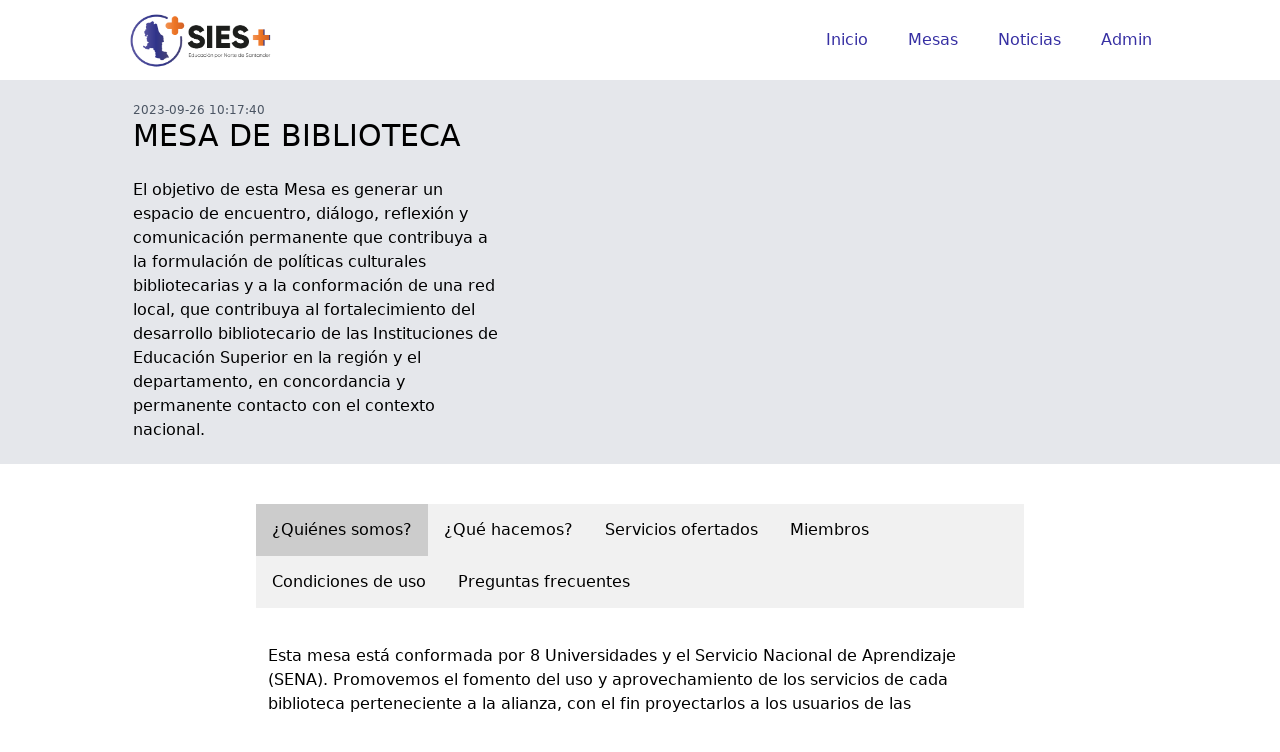

--- FILE ---
content_type: text/html; charset=UTF-8
request_url: http://aulaextendida.unisimoncucuta.edu.co/mesas.php?id=2
body_size: 24071
content:
<!DOCTYPE html>
<html lang="es">
 
<head>
    <meta charset="UTF-8">
    <meta http-equiv="X-UA-Compatible" content="IE=edge">
    <meta name="viewport" content="width=device-width, initial-scale=1.0">
    <meta name="description" content="LA ALIANZA SISTEMA UNIVERSITARIO DE NORTE DE SANTANDER SIES + es un acuerdo de voluntades entre la Instituciones de Educación Superior y el SENA del Norte de Santander.">
    <meta name="keywords" content="LA ALIANZA SISTEMA UNIVERSITARIO DE NORTE DE SANTANDER SIES +"> 
    <link rel="shortcut icon" href="images/favicon.ico" type="image/x-icon">
   
    <link rel="icon" href="images/favicon.ico" type="image/x-icon"> 
    <title>SIES+</title>
    <!-- Swiper -->
    <link rel="stylesheet" href="https://unpkg.com/swiper/swiper-bundle.min.css" />
    <!-- CSS -->
    <link rel="stylesheet" href="style.css">
    <script src="https://cdn.tailwindcss.com?plugins=forms,typography,aspect-ratio,line-clamp"></script>
    <!-- Iconos Fontawesome -->
    <script src="https://kit.fontawesome.com/e8c217cac2.js" crossorigin="anonymous"></script>
    <!-- Google Fonts -->
    <link rel="preconnect" href="https://fonts.googleapis.com">
    <link rel="preconnect" href="https://fonts.gstatic.com" crossorigin>
    <link
        href="https://fonts.googleapis.com/css2?family=Roboto:ital,wght@0,100;0,300;0,400;0,500;0,700;0,900;1,100;1,300;1,400;1,500;1,700;1,900&display=swap"
        rel="stylesheet">
    <!-- AOS libreria -->
    <link href="https://unpkg.com/aos@2.3.1/dist/aos.css" rel="stylesheet">
    <link href="https://unpkg.com/aos@next/dist/aos.css" rel="stylesheet">

</head>

<body>
    <header class="w-full">
        <nav class="w-full md:w-4/5 mx-auto md:flex items-center justify-between md:py-3">
            <div class="flex items-center justify-between w-4/5 md:w-auto mx-auto md:mx-0 my-3 md:my-0">
                <a href="http://siesmas.co/">
                    <img class="w-36" src="images/LogoGeneral.png" alt="logo">
                </a>
                <i
                    class="duration-300 cursor-pointer block md:hidden fa-solid fa-bars text-lg hover:bg-indigo-100 text-indigo-600 rounded-md flex items-center justify-center w-9 h-9"></i>
            </div>
               <ul class="md:flex items-center w-full md:w-auto">
                <li
                    class="duration-300  bg-indigo-300 hover:bg-indigo-400 md:hover:bg-transparent md:bg-white text-white md:text-indigo-800 md:ml-10">
                    <a class="flex w-4/5 mx-auto justify-center h-auto md:hover:underline p-2 md:p-0"
                        href="index.php">Inicio</a>
                </li>
				  <li
                    class="duration-300  bg-indigo-300 hover:bg-indigo-400 md:hover:bg-transparent md:bg-white text-white md:text-indigo-800 md:ml-10">
                    <a class="flex w-4/5 mx-auto justify-center h-auto md:hover:underline p-2 md:p-0"
                        href="mesa.php">Mesas</a>
                </li>
                <li
                    class="duration-300  bg-indigo-300 hover:bg-indigo-400 md:hover:bg-transparent md:bg-white text-white md:text-indigo-800 md:ml-10">
                    <a class="flex w-4/5 mx-auto justify-center h-auto md:hover:underline p-2 md:p-0"
                        href="noticias.php">Noticias</a>
                </li>
			    <!--<li
                    class="duration-300  bg-indigo-300 hover:bg-indigo-400 md:hover:bg-transparent md:bg-white text-white md:text-indigo-800 md:ml-10">
                    <a class="flex w-4/5 mx-auto justify-center h-auto md:hover:underline p-2 md:p-0"
                        href="actas.php">Actas</a>
                </li>-->
                <li
                    class="duration-300  bg-indigo-300 hover:bg-indigo-400 md:hover:bg-transparent md:bg-white text-white md:text-indigo-800 md:ml-10">
                    <a class="flex w-4/5 mx-auto justify-center h-auto md:hover:underline p-2 md:p-0"
                        href="admin">Admin</a>
                </li>
            </ul>          </nav>
    </header>

   
    </section>
    
    
    
    
    
    
    
    	
				 
				 
	 	 <section class="w-full bg-gray-200 ">
        <figure class="flex flex-col-reverse md:flex-row items-center justify-between">
            <figcaption data-aos="zoom-in" class="w-full md:w-1/2 py-12 md:py-0 aos-init aos-animate">
                <div class="mx-auto w-4/5 md:w-7/12">
                    <p class="text-xs text-gray-600">2023-09-26 10:17:40</p>
                    <h1 class="text-2xl md:text-3xl mb-4 md:mb-6" id="nombre">MESA DE BIBLIOTECA</h1>
                    <p class="text-justify mb-6" id="descripcion"><p class="MsoNormal" xss="removed" xss=removed><span lang="ES">El objetivo de esta Mesa es generar un
espacio de encuentro, diálogo, reflexión y comunicación permanente que
contribuya a la formulación de políticas culturales bibliotecarias y a la conformación
de una red local, que contribuya al fortalecimiento del desarrollo
bibliotecario de las Instituciones de Educación Superior en la región y el
departamento, en concordancia y permanente contacto con el contexto nacional.</span></p></p>
                </div>
            </figcaption>

            <img data-aos="fade-left" class="w-full md:w-1/2 object-center object-cover h-80 md:h-96 aos-init aos-animate" 
            src="http://siesmas.co/admin/files/media/b0cf12eae741003fa607c8aa8f0d48e0.jpg" alt="">

        </figure>
    </section>
				 
<section data-aos="zoom-in" class="w-full">
        <article class="mx-auto w-4/5 py-10" id="tabsMesas">

            <div class="tab">
                
           	
				         <button class="tablinks" onClick="openCity(event, 'tab-42')" id="defaultOpen">¿Quiénes somos?</button>
                	
				         <button class="tablinks" onClick="openCity(event, 'tab-43')" id="defaultOpen">¿Qué hacemos?</button>
                	
				         <button class="tablinks" onClick="openCity(event, 'tab-44')" id="defaultOpen">Servicios ofertados</button>
                	
				         <button class="tablinks" onClick="openCity(event, 'tab-45')" id="defaultOpen">Miembros</button>
                	
				         <button class="tablinks" onClick="openCity(event, 'tab-46')" id="defaultOpen">Condiciones de uso</button>
                	
				         <button class="tablinks" onClick="openCity(event, 'tab-47')" id="defaultOpen">Preguntas frecuentes</button>
                	    
           
            </div>




  	
				           <div id="tab-42" class="tabcontent">
              <p class="MsoNormal" xss=removed><span lang="ES" xss=removed>Esta mesa está conformada
por 8 Universidades y el Servicio Nacional de Aprendizaje (SENA). Promovemos el
fomento del uso y aprovechamiento de los servicios de cada biblioteca
perteneciente a la alianza, con el fin proyectarlos a los usuarios de las Instituciones
de Educación Superior, integrantes de la alianza SIES+.</span></p><p class="MsoNormal" xss=removed><span lang="ES" xss=removed><br></span></p><p>



</p><p class="MsoNormal" xss=removed><span lang="ES" xss=removed>Como generadores de
proyectos creativos, aportamos a la sostenibilidad de los procesos y
fortalecemos la inserción de las iniciativas universitarias en el escenario
cultural local, regional, nacional e internacional.<o></o></span></p>                   </div>
                	
				           <div id="tab-43" class="tabcontent">
              







<ul><li><span xss=removed>Promovemos el trabajo colaborativo entre las
bibliotecas de las IES integrantes de la alianza SIES+,
consolidando los servicios de préstamo interbibliotecario.</span></li></ul><p><span xss=removed><br></span></p><ul><li><span lang="ES" xss=removed>Fortalecemos la comunicación
asertiva, teniendo como base el
trabajo asociativo para el desarrollo pertinente de los procesos que se
adelanten en la Mesa.</span></li></ul><p><span lang="ES" xss=removed><br></span></p><ul><li><span lang="ES" xss=removed>Fomentamos el desarrollo de
una red de bibliotecas en Norte de Santander</span><span xss=removed>.</span></li></ul><p><span lang="ES" xss=removed><br></span></p><p><span lang="ES" xss=removed><o></o></span></p><ul><li><span lang="ES" xss=removed>Incentivamos la
participación en los diferentes eventos, capacitaciones y
desarrollo de actividades.</span></li></ul><p><span lang="ES" xss=removed><br></span></p><p><span lang="ES" xss=removed><o></o></span></p><ul><li><span lang="ES" xss=removed>Fortalecemos los procesos de
información e investigación.<o></o></span></li></ul>                   </div>
                	
				           <div id="tab-44" class="tabcontent">
              <p class="MsoNormal" xss=removed><span lang="ES" xss=removed>Los usuarios
pertenecientes a las instituciones miembros de la Alianza SIES+ podrán utilizar
los servicios ofertados en cada Biblioteca de acuerdo con las condiciones
y disponibilidad.</span></p><p class="MsoNormal"><span lang="ES" xss=removed><br></span></p><ul><li xss=removed><span xss=removed>Consulta
de los recursos bibliográficos en la sala de la biblioteca.</span></li><li xss=removed><span xss=removed>Uso de computadores.</span></li><li xss=removed><span xss=removed>Uso de
las salas de estudio y lectura.</span></li><li xss=removed><span xss=removed>Consulta
en sala de trabajos de grado, </span><span xss=removed>según
criterios y disponibilidad.</span></li><li xss=removed><span xss=removed>Préstamos interbibliotecas.</span></li></ul><p><br></p><p>













</p><p class="MsoNormal" xss=removed><span lang="ES" xss=removed>Se considera <b><i>u</i></b><i><b>suario</b></i> de la
alianza a quien
pertenezca a una de las instituciones miembros: estudiantes, profesores, administrativos y directivos.</span></p>                   </div>
                	
				           <div id="tab-45" class="tabcontent">
              <ul><li><span lang="ES" xss=removed>Universidad Francisco de
Paula Santander (Cúcuta).<o></o></span></li><li><span lang="ES" xss=removed>Universidad Francisco de
Paula Santander (Ocaña).</span></li><li><span lang="ES" xss=removed>Universidad de Santander, campus Cúcuta.<o></o></span></li><li><span lang="ES" xss=removed>Universidad Simón Bolívar
Cúcuta. <o></o></span></li><li><span lang="ES" xss=removed>Escuela de Administración
Pública - ESAP.</span></li><li><span lang="ES" xss=removed>Universidad Libre, seccional Cúcuta.<o></o></span></li><li><span lang="ES" xss=removed>Fundación de Estudios Superiores Comfanorte - FESC.<o></o></span></li><li><span lang="ES" xss=removed>Universidad de Pamplona.</span></li><li><span lang="ES" xss=removed>Corporación Universitaria
Autónoma del Norte.</span></li><li><span lang="ES" xss=removed>Instituto Superior de
Educación Rural (ISER).</span></li><li><span lang="ES" xss=removed>Universidad Antonio Nariño, sede Cúcuta.</span></li><li><span lang="ES" xss=removed>Servicio Nacional de Aprendizaje - SENA, Norte de Santander.<o></o></span></li></ul>                   </div>
                	
				           <div id="tab-46" class="tabcontent">
              <ul><li xss=removed><span lang="ES" xss=removed>El servicio de préstamo
interbibliotecario se dirige exclusivamente a usuarios de convenios
institucionales.</span></li><li xss=removed><span lang="ES" xss=removed>Para solicitar el servicio,
la institución solicitante debe estar a paz y salvo.<o></o></span></li><li xss=removed><span lang="ES" xss=removed>Para realizar las
solicitudes es requisito verificar previamente la existencia y disponibilidad
del material bibliográfico en las diferentes colecciones.<o></o></span></li><li xss=removed><span lang="ES" xss=removed>El servicio de préstamo interbibliotecario
aplica únicamente a los libros de colección general. La biblioteca prestamista
determinará el período de préstamo y la cantidad de material, de acuerdo con su
reglamento interno.<o></o></span></li></ul><p class="MsoNormal" xss=removed><br></p><p class="MsoNormal" xss=removed><span lang="ES" xss=removed>En caso de pérdida del
material bibliográfico, el usuario responsable deberá pagar o restituir el
material perdido, de acuerdo con las normas que la rigen en estas materias.</span></p><p class="MsoNormal" xss=removed><br></p><p>













</p><p class="MsoNormal" xss=removed><span lang="ES" xss=removed>El incumplimiento en la
entrega del material genera una multa y sanción según reglamento de la biblioteca
prestamista.<o></o></span></p>                   </div>
                	
				           <div id="tab-47" class="tabcontent">
              <p class="MsoNormal" xss=removed><b><span lang="ES" xss=removed>¿Puedo solicitar en préstamo interbibliotecario cualquier
documento? </span></b></p><p class="MsoNormal" xss=removed><span xss=removed>Solo podrás solicitar en
préstamo interbibliotecario, los materiales que aparezcan registrados en el
OPAC de la Biblioteca y que estén disponibles para préstamo.</span></p><p class="MsoNormal" xss=removed><span xss=removed><br></span></p><p class="MsoNormal" xss=removed><b><span lang="ES" xss=removed>¿Por cuánto tiempo me prestan los libros que solicito?<o></o></span></b></p><p class="MsoNormal" xss=removed><span lang="ES" xss=removed>Podrás disfrutar del
préstamo según la tabla de prestamos.</span></p><p class="MsoNormal" xss=removed><br></p><p class="MsoNormal" xss=removed><b><span lang="ES" xss=removed>¿Puedo renovar los libros de préstamo?<o></o></span></b></p><p class="MsoNormal" xss=removed><span lang="ES" xss=removed>Los libros sacados en
préstamo interbibliotecario que cuenten con la opción de renovación indicada en<span xss=removed>
la t<span xss=removed>abla de prestamos.</span></span></span></p><p class="MsoNormal" xss=removed><span lang="ES" xss=removed><span xss=removed><span xss=removed><br></span></span><o></o></span></p><p class="MsoNormal" xss=removed><b><span lang="ES" xss=removed>¿Cómo puedo solicitar libros en préstamo de las
Bibliotecas de la Alianza SIES+?<o></o></span></b></p><p class="MsoNormal" xss=removed><span lang="ES" xss=removed>Para acceder al servicio
debes su Universidad debe pertenecer a la Alianza. Los prestamos y
servicios son gratis. </span><span xss=removed>Debes consulta el catálogo
en línea de la Biblioteca de su interés y solicitar el préstamo en la biblioteca de tu institución, allí se le indicará el mecanismo de préstamo.</span></p><p class="MsoNormal" xss=removed><span xss=removed><br></span></p><p class="MsoNormal" xss=removed><b><span lang="ES" xss=removed>¿Cuántos libros puedo solicitar ?<o></o></span></b></p><p>



















</p><p class="MsoNormal" xss=removed><span lang="ES" xss=removed>Con este servicio podrás
solicitar hasta 4 libros, según las condiciones
de la tabla de prestamos.<o></o></span></p>                   </div>
                	    
                
                
                
          

        </article>
    </section>
				  
		 						
                                       
       	    

    
    
    
    

  
    



<section class="bg-orange-600 w-full relative">
        <article class="swiper mySwiper w-4/5 mx-auto py-12 swiper-initialized swiper-horizontal">
            <div id="participants" class="swiper-wrapper w-full" aria-live="polite">
              	
	              
	                <figure data-aos="zoom-in" class="swiper-slide bg-white rounded-lg p-6 flex h-auto items-center justify-center aos-init aos-animate swiper-slide-active" role="group" aria-label="NaN / 11" style="width: 128.167px; margin-right: 40px;">
            <img class="w-full" src="http://siesmas.co/admin/files/media/4f75cc44dac332850c8ec663f9960647.png" alt="Corporación Universitaria Minuto de Dios ">
          </figure>
          
          
            	
	              
	                <figure data-aos="zoom-in" class="swiper-slide bg-white rounded-lg p-6 flex h-auto items-center justify-center aos-init aos-animate swiper-slide-active" role="group" aria-label="NaN / 11" style="width: 128.167px; margin-right: 40px;">
            <img class="w-full" src="http://siesmas.co/admin/files/media/1150350967b6c63fa516c0de3ff7481b.png" alt="Sena Colombia logo">
          </figure>
          
          
            	
	              
	                <figure data-aos="zoom-in" class="swiper-slide bg-white rounded-lg p-6 flex h-auto items-center justify-center aos-init aos-animate swiper-slide-active" role="group" aria-label="NaN / 11" style="width: 128.167px; margin-right: 40px;">
            <img class="w-full" src="http://siesmas.co/admin/files/media/cb27172edddf60d29d2ebc0380a4184e.png" alt="Universidad de Pamplona">
          </figure>
          
          
            	
	              
	                <figure data-aos="zoom-in" class="swiper-slide bg-white rounded-lg p-6 flex h-auto items-center justify-center aos-init aos-animate swiper-slide-active" role="group" aria-label="NaN / 11" style="width: 128.167px; margin-right: 40px;">
            <img class="w-full" src="http://siesmas.co/admin/files/media/9cc5fceaf3942ee010cc49d5852ff4a8.png" alt="FESC">
          </figure>
          
          
            	
	              
	                <figure data-aos="zoom-in" class="swiper-slide bg-white rounded-lg p-6 flex h-auto items-center justify-center aos-init aos-animate swiper-slide-active" role="group" aria-label="NaN / 11" style="width: 128.167px; margin-right: 40px;">
            <img class="w-full" src="http://siesmas.co/admin/files/media/5fd3e94bc7f520c041c84fcf8b974ddd.png" alt="Escuela_Superior_de_Administración_Pública">
          </figure>
          
          
            	
	              
	                <figure data-aos="zoom-in" class="swiper-slide bg-white rounded-lg p-6 flex h-auto items-center justify-center aos-init aos-animate swiper-slide-active" role="group" aria-label="NaN / 11" style="width: 128.167px; margin-right: 40px;">
            <img class="w-full" src="http://siesmas.co/admin/files/media/78afbb394c387460b0143317b81b50cb.png" alt="Universidad Simón Bolívar">
          </figure>
          
          
            	
	              
	                <figure data-aos="zoom-in" class="swiper-slide bg-white rounded-lg p-6 flex h-auto items-center justify-center aos-init aos-animate swiper-slide-active" role="group" aria-label="NaN / 11" style="width: 128.167px; margin-right: 40px;">
            <img class="w-full" src="http://siesmas.co/admin/files/media/5dc63b23c2663b8218fcbae96d222d9f.png" alt="UFPS">
          </figure>
          
          
            	
	              
	                <figure data-aos="zoom-in" class="swiper-slide bg-white rounded-lg p-6 flex h-auto items-center justify-center aos-init aos-animate swiper-slide-active" role="group" aria-label="NaN / 11" style="width: 128.167px; margin-right: 40px;">
            <img class="w-full" src="http://siesmas.co/admin/files/media/8879bb171899f645dda1247c07e1933e.png" alt="Universidad Libre">
          </figure>
          
          
            	
	              
	                <figure data-aos="zoom-in" class="swiper-slide bg-white rounded-lg p-6 flex h-auto items-center justify-center aos-init aos-animate swiper-slide-active" role="group" aria-label="NaN / 11" style="width: 128.167px; margin-right: 40px;">
            <img class="w-full" src="http://siesmas.co/admin/files/media/7bb2cb53fcee84a8aafedf9bcae41cbb.jpg" alt="Universidad de Santander">
          </figure>
          
          
            	    
        
        
        </div>
        <span class="swiper-notification" aria-live="assertive" aria-atomic="true"></span></article>
        <div class="swiper-button-next text-white" tabindex="0" role="button" aria-label="Next slide" aria-controls="participants"></div>
        <div class="swiper-button-prev text-white" tabindex="0" role="button" aria-label="Previous slide" aria-controls="participants"></div>
        <div class="swiper-pagination text-white swiper-pagination-clickable swiper-pagination-bullets swiper-pagination-horizontal"><span class="swiper-pagination-bullet swiper-pagination-bullet-active" tabindex="0" role="button" aria-label="Go to slide 1" aria-current="true"></span><span class="swiper-pagination-bullet" tabindex="0" role="button" aria-label="Go to slide 2"></span></div>
    </section>
      
  
    <footer>
        <div class="first-section">
            <div class="logo-social">
                <div class="logo">
                    <img data-aos="zoom-in" src="images/LogoGeneralBlanco.png">
                </div>
                <div class="social">
                    <a data-aos="zoom-in" href="https://www.instagram.com/"><i class="fa-brands fa-instagram"></i></a>
                    <a data-aos="zoom-in" href="https://www.facebook.com/"><i class="fa-brands fa-facebook"></i></a>
                    <a data-aos="zoom-in" href="https://www.youtube.com/"><i class="fa-brands fa-youtube"></i></a>
                </div>
            </div>
            <div class="links">
                 <span>info@sies.com</span>
                <ul class="lista">
                    <li>
                        <a href="#">Términos de servicio</a>
                    </li>
                    <li>
                        <a href="#">Políticas de privacidad</a>
                    </li>
                    <li>
                        <a href="#"> <i class="fa-regular fa-copyright"></i> Sies+</a>
                    </li>
                </ul>
            </div>
        </div>
        <div class="second-section">
            <span>Desarollado por el equipo de siaweb</span>
            <a href="http://siaweb.ufps.edu.co"><img src="images/LogoSiaweb.png"></a>
        </div>
    </footer>

      <script src="https://unpkg.com/swiper/swiper-bundle.min.js"></script>

    <script>
        var swiper = new Swiper(".mySwiper", {
            slidesPerView: 6,
            spaceBetween: 40,
            slidesPerGroup: 6,
            loop: true,
            loopFillGroupWithBlank: true,
            pagination: {
                el: ".swiper-pagination",
                clickable: true,
            },
            navigation: {
                nextEl: ".swiper-button-next",
                prevEl: ".swiper-button-prev",
            },
        });
        document.getElementById("defaultOpen").click();
        function openCity(evt, cityName) {
          // Declare all variables
          var i, tabcontent, tablinks;

          // Get all elements with class="tabcontent" and hide them
          tabcontent = document.getElementsByClassName("tabcontent");
          for (i = 0; i < tabcontent.length; i++) {
            tabcontent[i].style.display = "none";
          }

          // Get all elements with class="tablinks" and remove the class "active"
          tablinks = document.getElementsByClassName("tablinks");
          for (i = 0; i < tablinks.length; i++) {
            tablinks[i].className = tablinks[i].className.replace(" active", "");
          }

          // Show the current tab, and add an "active" class to the button that opened the tab
          document.getElementById(cityName).style.display = "block";
          evt.currentTarget.className += " active";

        }
    </script>
    
  
    <!-- AOS libreria -->
    <script src="https://unpkg.com/aos@2.3.1/dist/aos.js"></script>
    <script src="https://unpkg.com/aos@next/dist/aos.js"></script>


     <script src="https://cdn.jsdelivr.net/npm/swiper@11/swiper-element-bundle.min.js"></script>


    <script>
        AOS.init();
    </script>
</body>

</html>

--- FILE ---
content_type: text/css
request_url: http://aulaextendida.unisimoncucuta.edu.co/style.css
body_size: 4054
content:
* {
    border: 0 !important;
}
body {
    overflow-x: hidden;
}
.swiper-pagination-bullet-active {
    background-color: white !important;
}
.bg-black-slider {
    background: #000;
    background: linear-gradient(-90deg,#000 65%,transparent);
}
.bg-black-slider-reverse {
    background: #000;
    background: linear-gradient(90deg,#000 65%,transparent);
}
@media (max-width: 767px) {
    .bg-black-slider {background: linear-gradient(0deg, rgba(0,0,0,1) 16%, rgba(0,0,0,0) 100%);}
}
.boton-cargar{
    background-color: #ffa500;
    color: #ffffff;
    border-radius: 5%;
}
footer > * {
    margin: 0;
    height: auto;
}
footer{
    width: 100%;
    margin: 0;
    padding: 0;
    box-sizing: border-box;
    font-family: 'Roboto', sans-serif;
    color: #D3C9E1;
}

footer .first-section{
    width: 100%;
    padding: 25px 50px;
    background-color: #151718;
}

footer .logo-social{
    display: flex;
    justify-content: space-between;
    align-items: flex-start;
}

footer .social{
    display:grid;
    text-align: right;
} 

footer .social a{
    font-size: 22px;
    width: 40px;
    display: inline-block;
    text-decoration: none;
    margin: 0 8px;
}

footer .social a:hover{
    opacity: 0.8;
}
footer .logo{
    padding-bottom: 15px;
}

footer .logo img{
    width: 100px;
}
footer .links{
    font-weight: bold;
    display: flex;
    align-items: flex-end;
    justify-content: space-between;
}

footer .links span{
    font-size: 17px;
}

footer .lista li{
    display: inline-block;
    font-size: 13px;
    padding: 0 15px;
}

footer .lista li a{
    text-decoration: none;
}

footer .lista li a i{
    text-decoration: none;
    font-size: 11px;
}

footer .second-section img{
    width: 100px;
}

footer .second-section{
    width: 100%;
    padding: 0 50px;
    display: flex;
    align-items: center;
    justify-content: space-between;
    background-color: black;
    text-align: center;
}

footer .second-section span{
    font-size: 13px;
    font-weight: bold;
}

.p-8 {
    padding-right: 90px !important;
}

.btn {
    background-color: rgb(99 102 241);
    color: white;
    border-radius: 6px;
    padding: 8px 18px;
    text-align: center;
    display: inline-block;
    font-size: 12px;
    cursor: pointer;
    text-decoration: none;
    text-transform: uppercase;
}

.btn:hover {
      background-color: #e77125;
      color: white;
 }

 /* Style the tab */
.tab {
  overflow: hidden;
  border: 1px solid #ccc;
  background-color: #f1f1f1;
}

/* Style the buttons that are used to open the tab content */
.tab button {
  background-color: inherit;
  float: left;
  border: none;
  outline: none;
  cursor: pointer;
  padding: 14px 16px;
  transition: 0.3s;
}

/* Change background color of buttons on hover */
.tab button:hover {
  background-color: #ddd;
}

/* Create an active/current tablink class */
.tab button.active {
  background-color: #ccc;
}

/* Style the tab content */
.tabcontent {
  display: none;
  padding: 6px 12px;
  border: 1px solid #ccc;
  border-top: none;
}
.tabcontent {
  animation: fadeEffect 1s; /* Fading effect takes 1 second */
}

/* Go from zero to full opacity */
@keyframes fadeEffect {
  from {opacity: 0;}
  to {opacity: 1;}
}

#tabsMesas {
    width: 60% !important;
}

#tabsMesas h3 {
    --tw-text-opacity: 1;
    color: rgb(99 102 241 / var(--tw-text-opacity));
    letter-spacing: 0.025em;
    text-transform: uppercase;
    font-weight: 600;
    font-size: 1.25rem;
    line-height: 1.75rem;
}

#tabsMesas li {
    --tw-text-opacity: 1;
    color: rgb(100 116 139 / var(--tw-text-opacity));
    margin-top: 0.5rem;
}

#tabsMesas .tab {
    margin-bottom: 30px;
}

#tabsMesas ul {
    list-style-type: square;
    margin-left: 5%;
}

#tables .shadow-md{
    width: 80% !important;
    margin-left: auto !important;
    margin-right: auto !important;
}
